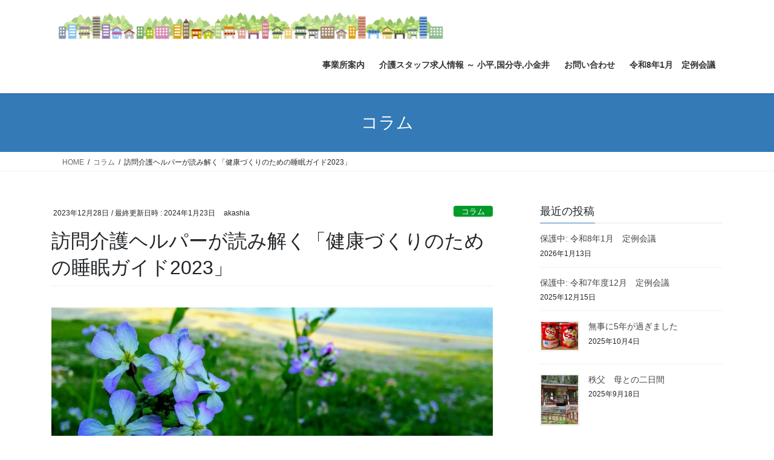

--- FILE ---
content_type: text/html; charset=UTF-8
request_url: https://akashia.info/archives/3997
body_size: 71231
content:
<!DOCTYPE html>
<html lang="ja">
<head>
<meta charset="utf-8">
<meta http-equiv="X-UA-Compatible" content="IE=edge">
<meta name="viewport" content="width=device-width, initial-scale=1">

<title>訪問介護ヘルパーが読み解く「健康づくりのための睡眠ガイド2023」 | あかしあ訪問介護ステーション</title>
<meta name='robots' content='max-image-preview:large' />
<link rel="alternate" type="application/rss+xml" title="あかしあ訪問介護ステーション &raquo; フィード" href="https://akashia.info/feed" />
<link rel="alternate" type="application/rss+xml" title="あかしあ訪問介護ステーション &raquo; コメントフィード" href="https://akashia.info/comments/feed" />
<link rel="alternate" title="oEmbed (JSON)" type="application/json+oembed" href="https://akashia.info/wp-json/oembed/1.0/embed?url=https%3A%2F%2Fakashia.info%2Farchives%2F3997" />
<link rel="alternate" title="oEmbed (XML)" type="text/xml+oembed" href="https://akashia.info/wp-json/oembed/1.0/embed?url=https%3A%2F%2Fakashia.info%2Farchives%2F3997&#038;format=xml" />
<meta name="description" content="こんにちは。今日は、年の瀬の12月21日に、厚生労働省の検討会が適切な睡眠を取るための指針として取りまとめた「健康づくりのための睡眠ガイド2023」についてお話ししたいと思います。睡眠は、私たちの健康にとってとても重要です。睡眠不足や睡眠の質の低下は、肥満や糖尿病などの生活習慣病や、うつ病などの精神病のリスクを高めるだけでなく、認知機能の低下や寿命の短縮にもつながります。しかし、現代社会では、仕事や家事、趣味などで忙しく、睡眠時間を削ってしまう人も多" /><style id='wp-img-auto-sizes-contain-inline-css' type='text/css'>
img:is([sizes=auto i],[sizes^="auto," i]){contain-intrinsic-size:3000px 1500px}
/*# sourceURL=wp-img-auto-sizes-contain-inline-css */
</style>
<link rel='stylesheet' id='vkExUnit_common_style-css' href='https://akashia.info/wp/wp-content/plugins/vk-all-in-one-expansion-unit/assets/css/vkExUnit_style.css?ver=9.113.0.1' type='text/css' media='all' />
<style id='vkExUnit_common_style-inline-css' type='text/css'>
:root {--ver_page_top_button_url:url(https://akashia.info/wp/wp-content/plugins/vk-all-in-one-expansion-unit/assets/images/to-top-btn-icon.svg);}@font-face {font-weight: normal;font-style: normal;font-family: "vk_sns";src: url("https://akashia.info/wp/wp-content/plugins/vk-all-in-one-expansion-unit/inc/sns/icons/fonts/vk_sns.eot?-bq20cj");src: url("https://akashia.info/wp/wp-content/plugins/vk-all-in-one-expansion-unit/inc/sns/icons/fonts/vk_sns.eot?#iefix-bq20cj") format("embedded-opentype"),url("https://akashia.info/wp/wp-content/plugins/vk-all-in-one-expansion-unit/inc/sns/icons/fonts/vk_sns.woff?-bq20cj") format("woff"),url("https://akashia.info/wp/wp-content/plugins/vk-all-in-one-expansion-unit/inc/sns/icons/fonts/vk_sns.ttf?-bq20cj") format("truetype"),url("https://akashia.info/wp/wp-content/plugins/vk-all-in-one-expansion-unit/inc/sns/icons/fonts/vk_sns.svg?-bq20cj#vk_sns") format("svg");}
.veu_promotion-alert__content--text {border: 1px solid rgba(0,0,0,0.125);padding: 0.5em 1em;border-radius: var(--vk-size-radius);margin-bottom: var(--vk-margin-block-bottom);font-size: 0.875rem;}/* Alert Content部分に段落タグを入れた場合に最後の段落の余白を0にする */.veu_promotion-alert__content--text p:last-of-type{margin-bottom:0;margin-top: 0;}
/*# sourceURL=vkExUnit_common_style-inline-css */
</style>
<style id='wp-emoji-styles-inline-css' type='text/css'>

	img.wp-smiley, img.emoji {
		display: inline !important;
		border: none !important;
		box-shadow: none !important;
		height: 1em !important;
		width: 1em !important;
		margin: 0 0.07em !important;
		vertical-align: -0.1em !important;
		background: none !important;
		padding: 0 !important;
	}
/*# sourceURL=wp-emoji-styles-inline-css */
</style>
<style id='wp-block-library-inline-css' type='text/css'>
:root{--wp-block-synced-color:#7a00df;--wp-block-synced-color--rgb:122,0,223;--wp-bound-block-color:var(--wp-block-synced-color);--wp-editor-canvas-background:#ddd;--wp-admin-theme-color:#007cba;--wp-admin-theme-color--rgb:0,124,186;--wp-admin-theme-color-darker-10:#006ba1;--wp-admin-theme-color-darker-10--rgb:0,107,160.5;--wp-admin-theme-color-darker-20:#005a87;--wp-admin-theme-color-darker-20--rgb:0,90,135;--wp-admin-border-width-focus:2px}@media (min-resolution:192dpi){:root{--wp-admin-border-width-focus:1.5px}}.wp-element-button{cursor:pointer}:root .has-very-light-gray-background-color{background-color:#eee}:root .has-very-dark-gray-background-color{background-color:#313131}:root .has-very-light-gray-color{color:#eee}:root .has-very-dark-gray-color{color:#313131}:root .has-vivid-green-cyan-to-vivid-cyan-blue-gradient-background{background:linear-gradient(135deg,#00d084,#0693e3)}:root .has-purple-crush-gradient-background{background:linear-gradient(135deg,#34e2e4,#4721fb 50%,#ab1dfe)}:root .has-hazy-dawn-gradient-background{background:linear-gradient(135deg,#faaca8,#dad0ec)}:root .has-subdued-olive-gradient-background{background:linear-gradient(135deg,#fafae1,#67a671)}:root .has-atomic-cream-gradient-background{background:linear-gradient(135deg,#fdd79a,#004a59)}:root .has-nightshade-gradient-background{background:linear-gradient(135deg,#330968,#31cdcf)}:root .has-midnight-gradient-background{background:linear-gradient(135deg,#020381,#2874fc)}:root{--wp--preset--font-size--normal:16px;--wp--preset--font-size--huge:42px}.has-regular-font-size{font-size:1em}.has-larger-font-size{font-size:2.625em}.has-normal-font-size{font-size:var(--wp--preset--font-size--normal)}.has-huge-font-size{font-size:var(--wp--preset--font-size--huge)}.has-text-align-center{text-align:center}.has-text-align-left{text-align:left}.has-text-align-right{text-align:right}.has-fit-text{white-space:nowrap!important}#end-resizable-editor-section{display:none}.aligncenter{clear:both}.items-justified-left{justify-content:flex-start}.items-justified-center{justify-content:center}.items-justified-right{justify-content:flex-end}.items-justified-space-between{justify-content:space-between}.screen-reader-text{border:0;clip-path:inset(50%);height:1px;margin:-1px;overflow:hidden;padding:0;position:absolute;width:1px;word-wrap:normal!important}.screen-reader-text:focus{background-color:#ddd;clip-path:none;color:#444;display:block;font-size:1em;height:auto;left:5px;line-height:normal;padding:15px 23px 14px;text-decoration:none;top:5px;width:auto;z-index:100000}html :where(.has-border-color){border-style:solid}html :where([style*=border-top-color]){border-top-style:solid}html :where([style*=border-right-color]){border-right-style:solid}html :where([style*=border-bottom-color]){border-bottom-style:solid}html :where([style*=border-left-color]){border-left-style:solid}html :where([style*=border-width]){border-style:solid}html :where([style*=border-top-width]){border-top-style:solid}html :where([style*=border-right-width]){border-right-style:solid}html :where([style*=border-bottom-width]){border-bottom-style:solid}html :where([style*=border-left-width]){border-left-style:solid}html :where(img[class*=wp-image-]){height:auto;max-width:100%}:where(figure){margin:0 0 1em}html :where(.is-position-sticky){--wp-admin--admin-bar--position-offset:var(--wp-admin--admin-bar--height,0px)}@media screen and (max-width:600px){html :where(.is-position-sticky){--wp-admin--admin-bar--position-offset:0px}}
/* VK Color Palettes */

/*# sourceURL=wp-block-library-inline-css */
</style><style id='wp-block-image-inline-css' type='text/css'>
.wp-block-image>a,.wp-block-image>figure>a{display:inline-block}.wp-block-image img{box-sizing:border-box;height:auto;max-width:100%;vertical-align:bottom}@media not (prefers-reduced-motion){.wp-block-image img.hide{visibility:hidden}.wp-block-image img.show{animation:show-content-image .4s}}.wp-block-image[style*=border-radius] img,.wp-block-image[style*=border-radius]>a{border-radius:inherit}.wp-block-image.has-custom-border img{box-sizing:border-box}.wp-block-image.aligncenter{text-align:center}.wp-block-image.alignfull>a,.wp-block-image.alignwide>a{width:100%}.wp-block-image.alignfull img,.wp-block-image.alignwide img{height:auto;width:100%}.wp-block-image .aligncenter,.wp-block-image .alignleft,.wp-block-image .alignright,.wp-block-image.aligncenter,.wp-block-image.alignleft,.wp-block-image.alignright{display:table}.wp-block-image .aligncenter>figcaption,.wp-block-image .alignleft>figcaption,.wp-block-image .alignright>figcaption,.wp-block-image.aligncenter>figcaption,.wp-block-image.alignleft>figcaption,.wp-block-image.alignright>figcaption{caption-side:bottom;display:table-caption}.wp-block-image .alignleft{float:left;margin:.5em 1em .5em 0}.wp-block-image .alignright{float:right;margin:.5em 0 .5em 1em}.wp-block-image .aligncenter{margin-left:auto;margin-right:auto}.wp-block-image :where(figcaption){margin-bottom:1em;margin-top:.5em}.wp-block-image.is-style-circle-mask img{border-radius:9999px}@supports ((-webkit-mask-image:none) or (mask-image:none)) or (-webkit-mask-image:none){.wp-block-image.is-style-circle-mask img{border-radius:0;-webkit-mask-image:url('data:image/svg+xml;utf8,<svg viewBox="0 0 100 100" xmlns="http://www.w3.org/2000/svg"><circle cx="50" cy="50" r="50"/></svg>');mask-image:url('data:image/svg+xml;utf8,<svg viewBox="0 0 100 100" xmlns="http://www.w3.org/2000/svg"><circle cx="50" cy="50" r="50"/></svg>');mask-mode:alpha;-webkit-mask-position:center;mask-position:center;-webkit-mask-repeat:no-repeat;mask-repeat:no-repeat;-webkit-mask-size:contain;mask-size:contain}}:root :where(.wp-block-image.is-style-rounded img,.wp-block-image .is-style-rounded img){border-radius:9999px}.wp-block-image figure{margin:0}.wp-lightbox-container{display:flex;flex-direction:column;position:relative}.wp-lightbox-container img{cursor:zoom-in}.wp-lightbox-container img:hover+button{opacity:1}.wp-lightbox-container button{align-items:center;backdrop-filter:blur(16px) saturate(180%);background-color:#5a5a5a40;border:none;border-radius:4px;cursor:zoom-in;display:flex;height:20px;justify-content:center;opacity:0;padding:0;position:absolute;right:16px;text-align:center;top:16px;width:20px;z-index:100}@media not (prefers-reduced-motion){.wp-lightbox-container button{transition:opacity .2s ease}}.wp-lightbox-container button:focus-visible{outline:3px auto #5a5a5a40;outline:3px auto -webkit-focus-ring-color;outline-offset:3px}.wp-lightbox-container button:hover{cursor:pointer;opacity:1}.wp-lightbox-container button:focus{opacity:1}.wp-lightbox-container button:focus,.wp-lightbox-container button:hover,.wp-lightbox-container button:not(:hover):not(:active):not(.has-background){background-color:#5a5a5a40;border:none}.wp-lightbox-overlay{box-sizing:border-box;cursor:zoom-out;height:100vh;left:0;overflow:hidden;position:fixed;top:0;visibility:hidden;width:100%;z-index:100000}.wp-lightbox-overlay .close-button{align-items:center;cursor:pointer;display:flex;justify-content:center;min-height:40px;min-width:40px;padding:0;position:absolute;right:calc(env(safe-area-inset-right) + 16px);top:calc(env(safe-area-inset-top) + 16px);z-index:5000000}.wp-lightbox-overlay .close-button:focus,.wp-lightbox-overlay .close-button:hover,.wp-lightbox-overlay .close-button:not(:hover):not(:active):not(.has-background){background:none;border:none}.wp-lightbox-overlay .lightbox-image-container{height:var(--wp--lightbox-container-height);left:50%;overflow:hidden;position:absolute;top:50%;transform:translate(-50%,-50%);transform-origin:top left;width:var(--wp--lightbox-container-width);z-index:9999999999}.wp-lightbox-overlay .wp-block-image{align-items:center;box-sizing:border-box;display:flex;height:100%;justify-content:center;margin:0;position:relative;transform-origin:0 0;width:100%;z-index:3000000}.wp-lightbox-overlay .wp-block-image img{height:var(--wp--lightbox-image-height);min-height:var(--wp--lightbox-image-height);min-width:var(--wp--lightbox-image-width);width:var(--wp--lightbox-image-width)}.wp-lightbox-overlay .wp-block-image figcaption{display:none}.wp-lightbox-overlay button{background:none;border:none}.wp-lightbox-overlay .scrim{background-color:#fff;height:100%;opacity:.9;position:absolute;width:100%;z-index:2000000}.wp-lightbox-overlay.active{visibility:visible}@media not (prefers-reduced-motion){.wp-lightbox-overlay.active{animation:turn-on-visibility .25s both}.wp-lightbox-overlay.active img{animation:turn-on-visibility .35s both}.wp-lightbox-overlay.show-closing-animation:not(.active){animation:turn-off-visibility .35s both}.wp-lightbox-overlay.show-closing-animation:not(.active) img{animation:turn-off-visibility .25s both}.wp-lightbox-overlay.zoom.active{animation:none;opacity:1;visibility:visible}.wp-lightbox-overlay.zoom.active .lightbox-image-container{animation:lightbox-zoom-in .4s}.wp-lightbox-overlay.zoom.active .lightbox-image-container img{animation:none}.wp-lightbox-overlay.zoom.active .scrim{animation:turn-on-visibility .4s forwards}.wp-lightbox-overlay.zoom.show-closing-animation:not(.active){animation:none}.wp-lightbox-overlay.zoom.show-closing-animation:not(.active) .lightbox-image-container{animation:lightbox-zoom-out .4s}.wp-lightbox-overlay.zoom.show-closing-animation:not(.active) .lightbox-image-container img{animation:none}.wp-lightbox-overlay.zoom.show-closing-animation:not(.active) .scrim{animation:turn-off-visibility .4s forwards}}@keyframes show-content-image{0%{visibility:hidden}99%{visibility:hidden}to{visibility:visible}}@keyframes turn-on-visibility{0%{opacity:0}to{opacity:1}}@keyframes turn-off-visibility{0%{opacity:1;visibility:visible}99%{opacity:0;visibility:visible}to{opacity:0;visibility:hidden}}@keyframes lightbox-zoom-in{0%{transform:translate(calc((-100vw + var(--wp--lightbox-scrollbar-width))/2 + var(--wp--lightbox-initial-left-position)),calc(-50vh + var(--wp--lightbox-initial-top-position))) scale(var(--wp--lightbox-scale))}to{transform:translate(-50%,-50%) scale(1)}}@keyframes lightbox-zoom-out{0%{transform:translate(-50%,-50%) scale(1);visibility:visible}99%{visibility:visible}to{transform:translate(calc((-100vw + var(--wp--lightbox-scrollbar-width))/2 + var(--wp--lightbox-initial-left-position)),calc(-50vh + var(--wp--lightbox-initial-top-position))) scale(var(--wp--lightbox-scale));visibility:hidden}}
/*# sourceURL=https://akashia.info/wp/wp-includes/blocks/image/style.min.css */
</style>
<style id='wp-block-paragraph-inline-css' type='text/css'>
.is-small-text{font-size:.875em}.is-regular-text{font-size:1em}.is-large-text{font-size:2.25em}.is-larger-text{font-size:3em}.has-drop-cap:not(:focus):first-letter{float:left;font-size:8.4em;font-style:normal;font-weight:100;line-height:.68;margin:.05em .1em 0 0;text-transform:uppercase}body.rtl .has-drop-cap:not(:focus):first-letter{float:none;margin-left:.1em}p.has-drop-cap.has-background{overflow:hidden}:root :where(p.has-background){padding:1.25em 2.375em}:where(p.has-text-color:not(.has-link-color)) a{color:inherit}p.has-text-align-left[style*="writing-mode:vertical-lr"],p.has-text-align-right[style*="writing-mode:vertical-rl"]{rotate:180deg}
/*# sourceURL=https://akashia.info/wp/wp-includes/blocks/paragraph/style.min.css */
</style>
<style id='global-styles-inline-css' type='text/css'>
:root{--wp--preset--aspect-ratio--square: 1;--wp--preset--aspect-ratio--4-3: 4/3;--wp--preset--aspect-ratio--3-4: 3/4;--wp--preset--aspect-ratio--3-2: 3/2;--wp--preset--aspect-ratio--2-3: 2/3;--wp--preset--aspect-ratio--16-9: 16/9;--wp--preset--aspect-ratio--9-16: 9/16;--wp--preset--color--black: #000000;--wp--preset--color--cyan-bluish-gray: #abb8c3;--wp--preset--color--white: #ffffff;--wp--preset--color--pale-pink: #f78da7;--wp--preset--color--vivid-red: #cf2e2e;--wp--preset--color--luminous-vivid-orange: #ff6900;--wp--preset--color--luminous-vivid-amber: #fcb900;--wp--preset--color--light-green-cyan: #7bdcb5;--wp--preset--color--vivid-green-cyan: #00d084;--wp--preset--color--pale-cyan-blue: #8ed1fc;--wp--preset--color--vivid-cyan-blue: #0693e3;--wp--preset--color--vivid-purple: #9b51e0;--wp--preset--gradient--vivid-cyan-blue-to-vivid-purple: linear-gradient(135deg,rgb(6,147,227) 0%,rgb(155,81,224) 100%);--wp--preset--gradient--light-green-cyan-to-vivid-green-cyan: linear-gradient(135deg,rgb(122,220,180) 0%,rgb(0,208,130) 100%);--wp--preset--gradient--luminous-vivid-amber-to-luminous-vivid-orange: linear-gradient(135deg,rgb(252,185,0) 0%,rgb(255,105,0) 100%);--wp--preset--gradient--luminous-vivid-orange-to-vivid-red: linear-gradient(135deg,rgb(255,105,0) 0%,rgb(207,46,46) 100%);--wp--preset--gradient--very-light-gray-to-cyan-bluish-gray: linear-gradient(135deg,rgb(238,238,238) 0%,rgb(169,184,195) 100%);--wp--preset--gradient--cool-to-warm-spectrum: linear-gradient(135deg,rgb(74,234,220) 0%,rgb(151,120,209) 20%,rgb(207,42,186) 40%,rgb(238,44,130) 60%,rgb(251,105,98) 80%,rgb(254,248,76) 100%);--wp--preset--gradient--blush-light-purple: linear-gradient(135deg,rgb(255,206,236) 0%,rgb(152,150,240) 100%);--wp--preset--gradient--blush-bordeaux: linear-gradient(135deg,rgb(254,205,165) 0%,rgb(254,45,45) 50%,rgb(107,0,62) 100%);--wp--preset--gradient--luminous-dusk: linear-gradient(135deg,rgb(255,203,112) 0%,rgb(199,81,192) 50%,rgb(65,88,208) 100%);--wp--preset--gradient--pale-ocean: linear-gradient(135deg,rgb(255,245,203) 0%,rgb(182,227,212) 50%,rgb(51,167,181) 100%);--wp--preset--gradient--electric-grass: linear-gradient(135deg,rgb(202,248,128) 0%,rgb(113,206,126) 100%);--wp--preset--gradient--midnight: linear-gradient(135deg,rgb(2,3,129) 0%,rgb(40,116,252) 100%);--wp--preset--font-size--small: 13px;--wp--preset--font-size--medium: 20px;--wp--preset--font-size--large: 36px;--wp--preset--font-size--x-large: 42px;--wp--preset--spacing--20: 0.44rem;--wp--preset--spacing--30: 0.67rem;--wp--preset--spacing--40: 1rem;--wp--preset--spacing--50: 1.5rem;--wp--preset--spacing--60: 2.25rem;--wp--preset--spacing--70: 3.38rem;--wp--preset--spacing--80: 5.06rem;--wp--preset--shadow--natural: 6px 6px 9px rgba(0, 0, 0, 0.2);--wp--preset--shadow--deep: 12px 12px 50px rgba(0, 0, 0, 0.4);--wp--preset--shadow--sharp: 6px 6px 0px rgba(0, 0, 0, 0.2);--wp--preset--shadow--outlined: 6px 6px 0px -3px rgb(255, 255, 255), 6px 6px rgb(0, 0, 0);--wp--preset--shadow--crisp: 6px 6px 0px rgb(0, 0, 0);}:where(.is-layout-flex){gap: 0.5em;}:where(.is-layout-grid){gap: 0.5em;}body .is-layout-flex{display: flex;}.is-layout-flex{flex-wrap: wrap;align-items: center;}.is-layout-flex > :is(*, div){margin: 0;}body .is-layout-grid{display: grid;}.is-layout-grid > :is(*, div){margin: 0;}:where(.wp-block-columns.is-layout-flex){gap: 2em;}:where(.wp-block-columns.is-layout-grid){gap: 2em;}:where(.wp-block-post-template.is-layout-flex){gap: 1.25em;}:where(.wp-block-post-template.is-layout-grid){gap: 1.25em;}.has-black-color{color: var(--wp--preset--color--black) !important;}.has-cyan-bluish-gray-color{color: var(--wp--preset--color--cyan-bluish-gray) !important;}.has-white-color{color: var(--wp--preset--color--white) !important;}.has-pale-pink-color{color: var(--wp--preset--color--pale-pink) !important;}.has-vivid-red-color{color: var(--wp--preset--color--vivid-red) !important;}.has-luminous-vivid-orange-color{color: var(--wp--preset--color--luminous-vivid-orange) !important;}.has-luminous-vivid-amber-color{color: var(--wp--preset--color--luminous-vivid-amber) !important;}.has-light-green-cyan-color{color: var(--wp--preset--color--light-green-cyan) !important;}.has-vivid-green-cyan-color{color: var(--wp--preset--color--vivid-green-cyan) !important;}.has-pale-cyan-blue-color{color: var(--wp--preset--color--pale-cyan-blue) !important;}.has-vivid-cyan-blue-color{color: var(--wp--preset--color--vivid-cyan-blue) !important;}.has-vivid-purple-color{color: var(--wp--preset--color--vivid-purple) !important;}.has-black-background-color{background-color: var(--wp--preset--color--black) !important;}.has-cyan-bluish-gray-background-color{background-color: var(--wp--preset--color--cyan-bluish-gray) !important;}.has-white-background-color{background-color: var(--wp--preset--color--white) !important;}.has-pale-pink-background-color{background-color: var(--wp--preset--color--pale-pink) !important;}.has-vivid-red-background-color{background-color: var(--wp--preset--color--vivid-red) !important;}.has-luminous-vivid-orange-background-color{background-color: var(--wp--preset--color--luminous-vivid-orange) !important;}.has-luminous-vivid-amber-background-color{background-color: var(--wp--preset--color--luminous-vivid-amber) !important;}.has-light-green-cyan-background-color{background-color: var(--wp--preset--color--light-green-cyan) !important;}.has-vivid-green-cyan-background-color{background-color: var(--wp--preset--color--vivid-green-cyan) !important;}.has-pale-cyan-blue-background-color{background-color: var(--wp--preset--color--pale-cyan-blue) !important;}.has-vivid-cyan-blue-background-color{background-color: var(--wp--preset--color--vivid-cyan-blue) !important;}.has-vivid-purple-background-color{background-color: var(--wp--preset--color--vivid-purple) !important;}.has-black-border-color{border-color: var(--wp--preset--color--black) !important;}.has-cyan-bluish-gray-border-color{border-color: var(--wp--preset--color--cyan-bluish-gray) !important;}.has-white-border-color{border-color: var(--wp--preset--color--white) !important;}.has-pale-pink-border-color{border-color: var(--wp--preset--color--pale-pink) !important;}.has-vivid-red-border-color{border-color: var(--wp--preset--color--vivid-red) !important;}.has-luminous-vivid-orange-border-color{border-color: var(--wp--preset--color--luminous-vivid-orange) !important;}.has-luminous-vivid-amber-border-color{border-color: var(--wp--preset--color--luminous-vivid-amber) !important;}.has-light-green-cyan-border-color{border-color: var(--wp--preset--color--light-green-cyan) !important;}.has-vivid-green-cyan-border-color{border-color: var(--wp--preset--color--vivid-green-cyan) !important;}.has-pale-cyan-blue-border-color{border-color: var(--wp--preset--color--pale-cyan-blue) !important;}.has-vivid-cyan-blue-border-color{border-color: var(--wp--preset--color--vivid-cyan-blue) !important;}.has-vivid-purple-border-color{border-color: var(--wp--preset--color--vivid-purple) !important;}.has-vivid-cyan-blue-to-vivid-purple-gradient-background{background: var(--wp--preset--gradient--vivid-cyan-blue-to-vivid-purple) !important;}.has-light-green-cyan-to-vivid-green-cyan-gradient-background{background: var(--wp--preset--gradient--light-green-cyan-to-vivid-green-cyan) !important;}.has-luminous-vivid-amber-to-luminous-vivid-orange-gradient-background{background: var(--wp--preset--gradient--luminous-vivid-amber-to-luminous-vivid-orange) !important;}.has-luminous-vivid-orange-to-vivid-red-gradient-background{background: var(--wp--preset--gradient--luminous-vivid-orange-to-vivid-red) !important;}.has-very-light-gray-to-cyan-bluish-gray-gradient-background{background: var(--wp--preset--gradient--very-light-gray-to-cyan-bluish-gray) !important;}.has-cool-to-warm-spectrum-gradient-background{background: var(--wp--preset--gradient--cool-to-warm-spectrum) !important;}.has-blush-light-purple-gradient-background{background: var(--wp--preset--gradient--blush-light-purple) !important;}.has-blush-bordeaux-gradient-background{background: var(--wp--preset--gradient--blush-bordeaux) !important;}.has-luminous-dusk-gradient-background{background: var(--wp--preset--gradient--luminous-dusk) !important;}.has-pale-ocean-gradient-background{background: var(--wp--preset--gradient--pale-ocean) !important;}.has-electric-grass-gradient-background{background: var(--wp--preset--gradient--electric-grass) !important;}.has-midnight-gradient-background{background: var(--wp--preset--gradient--midnight) !important;}.has-small-font-size{font-size: var(--wp--preset--font-size--small) !important;}.has-medium-font-size{font-size: var(--wp--preset--font-size--medium) !important;}.has-large-font-size{font-size: var(--wp--preset--font-size--large) !important;}.has-x-large-font-size{font-size: var(--wp--preset--font-size--x-large) !important;}
/*# sourceURL=global-styles-inline-css */
</style>

<style id='classic-theme-styles-inline-css' type='text/css'>
/*! This file is auto-generated */
.wp-block-button__link{color:#fff;background-color:#32373c;border-radius:9999px;box-shadow:none;text-decoration:none;padding:calc(.667em + 2px) calc(1.333em + 2px);font-size:1.125em}.wp-block-file__button{background:#32373c;color:#fff;text-decoration:none}
/*# sourceURL=/wp-includes/css/classic-themes.min.css */
</style>
<link rel='stylesheet' id='simple-blog-card-css' href='https://akashia.info/wp/wp-content/plugins/simple-blog-card/template/simpleblogcard.css?ver=1.00' type='text/css' media='all' />
<link rel='stylesheet' id='simpleticker-css' href='https://akashia.info/wp/wp-content/plugins/simple-ticker/css/marquee.css?ver=1.00' type='text/css' media='all' />
<style id='simpleticker-inline-css' type='text/css'>
.marquee > .marquee-inner { animation-duration: 22s; }
/*# sourceURL=simpleticker-inline-css */
</style>
<link rel='stylesheet' id='contact-form-7-css' href='https://akashia.info/wp/wp-content/plugins/contact-form-7/includes/css/styles.css?ver=6.1.4' type='text/css' media='all' />
<link rel='stylesheet' id='mrtext-main-css' href='https://akashia.info/wp/wp-content/plugins/marquee-running-text/assets/css/mrtext-main.css?ver=6.9' type='text/css' media='all' />
<link rel='stylesheet' id='vk-swiper-style-css' href='https://akashia.info/wp/wp-content/plugins/vk-blocks/vendor/vektor-inc/vk-swiper/src/assets/css/swiper-bundle.min.css?ver=11.0.2' type='text/css' media='all' />
<link rel='stylesheet' id='bootstrap-4-style-css' href='https://akashia.info/wp/wp-content/themes/lightning/_g2/library/bootstrap-4/css/bootstrap.min.css?ver=4.5.0' type='text/css' media='all' />
<link rel='stylesheet' id='lightning-common-style-css' href='https://akashia.info/wp/wp-content/themes/lightning/_g2/assets/css/common.css?ver=15.33.1' type='text/css' media='all' />
<style id='lightning-common-style-inline-css' type='text/css'>
/* vk-mobile-nav */:root {--vk-mobile-nav-menu-btn-bg-src: url("https://akashia.info/wp/wp-content/themes/lightning/_g2/inc/vk-mobile-nav/package/images/vk-menu-btn-black.svg");--vk-mobile-nav-menu-btn-close-bg-src: url("https://akashia.info/wp/wp-content/themes/lightning/_g2/inc/vk-mobile-nav/package/images/vk-menu-close-black.svg");--vk-menu-acc-icon-open-black-bg-src: url("https://akashia.info/wp/wp-content/themes/lightning/_g2/inc/vk-mobile-nav/package/images/vk-menu-acc-icon-open-black.svg");--vk-menu-acc-icon-open-white-bg-src: url("https://akashia.info/wp/wp-content/themes/lightning/_g2/inc/vk-mobile-nav/package/images/vk-menu-acc-icon-open-white.svg");--vk-menu-acc-icon-close-black-bg-src: url("https://akashia.info/wp/wp-content/themes/lightning/_g2/inc/vk-mobile-nav/package/images/vk-menu-close-black.svg");--vk-menu-acc-icon-close-white-bg-src: url("https://akashia.info/wp/wp-content/themes/lightning/_g2/inc/vk-mobile-nav/package/images/vk-menu-close-white.svg");}
/*# sourceURL=lightning-common-style-inline-css */
</style>
<link rel='stylesheet' id='lightning-design-style-css' href='https://akashia.info/wp/wp-content/themes/lightning/_g2/design-skin/origin2/css/style.css?ver=15.33.1' type='text/css' media='all' />
<style id='lightning-design-style-inline-css' type='text/css'>
:root {--color-key:#337ab7;--wp--preset--color--vk-color-primary:#337ab7;--color-key-dark:#2e6da4;}
a { color:#337ab7; }
.tagcloud a:before { font-family: "Font Awesome 7 Free";content: "\f02b";font-weight: bold; }
.siteContent_after.sectionBox{padding:0;}
.media .media-body .media-heading a:hover { color:; }@media (min-width: 768px){.gMenu > li:before,.gMenu > li.menu-item-has-children::after { border-bottom-color: }.gMenu li li { background-color: }.gMenu li li a:hover { background-color:; }} /* @media (min-width: 768px) */.page-header { background-color:; }h2,.mainSection-title { border-top-color:; }h3:after,.subSection-title:after { border-bottom-color:; }ul.page-numbers li span.page-numbers.current,.page-link dl .post-page-numbers.current { background-color:; }.pager li > a { border-color:;color:;}.pager li > a:hover { background-color:;color:#fff;}.siteFooter { border-top-color:; }dt { border-left-color:; }:root {--g_nav_main_acc_icon_open_url:url(https://akashia.info/wp/wp-content/themes/lightning/_g2/inc/vk-mobile-nav/package/images/vk-menu-acc-icon-open-black.svg);--g_nav_main_acc_icon_close_url: url(https://akashia.info/wp/wp-content/themes/lightning/_g2/inc/vk-mobile-nav/package/images/vk-menu-close-black.svg);--g_nav_sub_acc_icon_open_url: url(https://akashia.info/wp/wp-content/themes/lightning/_g2/inc/vk-mobile-nav/package/images/vk-menu-acc-icon-open-white.svg);--g_nav_sub_acc_icon_close_url: url(https://akashia.info/wp/wp-content/themes/lightning/_g2/inc/vk-mobile-nav/package/images/vk-menu-close-white.svg);}
/*# sourceURL=lightning-design-style-inline-css */
</style>
<link rel='stylesheet' id='veu-cta-css' href='https://akashia.info/wp/wp-content/plugins/vk-all-in-one-expansion-unit/inc/call-to-action/package/assets/css/style.css?ver=9.113.0.1' type='text/css' media='all' />
<link rel='stylesheet' id='vk-blocks-build-css-css' href='https://akashia.info/wp/wp-content/plugins/vk-blocks/build/block-build.css?ver=1.115.2.1' type='text/css' media='all' />
<style id='vk-blocks-build-css-inline-css' type='text/css'>

	:root {
		--vk_image-mask-circle: url(https://akashia.info/wp/wp-content/plugins/vk-blocks/inc/vk-blocks/images/circle.svg);
		--vk_image-mask-wave01: url(https://akashia.info/wp/wp-content/plugins/vk-blocks/inc/vk-blocks/images/wave01.svg);
		--vk_image-mask-wave02: url(https://akashia.info/wp/wp-content/plugins/vk-blocks/inc/vk-blocks/images/wave02.svg);
		--vk_image-mask-wave03: url(https://akashia.info/wp/wp-content/plugins/vk-blocks/inc/vk-blocks/images/wave03.svg);
		--vk_image-mask-wave04: url(https://akashia.info/wp/wp-content/plugins/vk-blocks/inc/vk-blocks/images/wave04.svg);
	}
	

	:root {

		--vk-balloon-border-width:1px;

		--vk-balloon-speech-offset:-12px;
	}
	

	:root {
		--vk_flow-arrow: url(https://akashia.info/wp/wp-content/plugins/vk-blocks/inc/vk-blocks/images/arrow_bottom.svg);
	}
	
/*# sourceURL=vk-blocks-build-css-inline-css */
</style>
<link rel='stylesheet' id='lightning-theme-style-css' href='https://akashia.info/wp/wp-content/themes/lightning/style.css?ver=15.33.1' type='text/css' media='all' />
<link rel='stylesheet' id='vk-font-awesome-css' href='https://akashia.info/wp/wp-content/themes/lightning/vendor/vektor-inc/font-awesome-versions/src/font-awesome/css/all.min.css?ver=7.1.0' type='text/css' media='all' />
<script type="text/javascript" src="https://akashia.info/wp/wp-includes/js/jquery/jquery.min.js?ver=3.7.1" id="jquery-core-js"></script>
<script type="text/javascript" src="https://akashia.info/wp/wp-includes/js/jquery/jquery-migrate.min.js?ver=3.4.1" id="jquery-migrate-js"></script>
<link rel="https://api.w.org/" href="https://akashia.info/wp-json/" /><link rel="alternate" title="JSON" type="application/json" href="https://akashia.info/wp-json/wp/v2/posts/3997" /><link rel="EditURI" type="application/rsd+xml" title="RSD" href="https://akashia.info/wp/xmlrpc.php?rsd" />
<meta name="generator" content="WordPress 6.9" />
<link rel="canonical" href="https://akashia.info/archives/3997" />
<link rel='shortlink' href='https://akashia.info/?p=3997' />
    <script src="https://sdk.push7.jp/v2/p7sdk.js"></script>
    <script>p7.init("ac9dac110b4f4e0d8f6b16f170f2dd32");</script>
    <style id="lightning-color-custom-for-plugins" type="text/css">/* ltg theme common */.color_key_bg,.color_key_bg_hover:hover{background-color: #337ab7;}.color_key_txt,.color_key_txt_hover:hover{color: #337ab7;}.color_key_border,.color_key_border_hover:hover{border-color: #337ab7;}.color_key_dark_bg,.color_key_dark_bg_hover:hover{background-color: #2e6da4;}.color_key_dark_txt,.color_key_dark_txt_hover:hover{color: #2e6da4;}.color_key_dark_border,.color_key_dark_border_hover:hover{border-color: #2e6da4;}</style><style type="text/css" id="custom-background-css">
body.custom-background { background-color: #ffffff; }
</style>
	<link rel="icon" href="https://akashia.info/wp/wp-content/uploads/2024/12/cropped-akashia-fabicon-image1-32x32.png" sizes="32x32" />
<link rel="icon" href="https://akashia.info/wp/wp-content/uploads/2024/12/cropped-akashia-fabicon-image1-192x192.png" sizes="192x192" />
<link rel="apple-touch-icon" href="https://akashia.info/wp/wp-content/uploads/2024/12/cropped-akashia-fabicon-image1-180x180.png" />
<meta name="msapplication-TileImage" content="https://akashia.info/wp/wp-content/uploads/2024/12/cropped-akashia-fabicon-image1-270x270.png" />
		<style type="text/css" id="wp-custom-css">
			/*モバイルナビボタン*/
.vk-mobile-nav-menu-btn {
    text-indent: 6px;
    font-size: 12px;
    padding-top: 32px;
    width: 50px;
    height: 50px;
    background-size: 90%;
    background-position: top;
}
.vk-mobile-nav {
    padding-top: 70px;
}		</style>
		<!-- [ VK All in One Expansion Unit Article Structure Data ] --><script type="application/ld+json">{"@context":"https://schema.org/","@type":"Article","headline":"訪問介護ヘルパーが読み解く「健康づくりのための睡眠ガイド2023」","image":"https://akashia.info/wp/wp-content/uploads/2021/02/foto5_1024x575-320x180.jpg","datePublished":"2023-12-28T09:00:00+09:00","dateModified":"2024-01-23T23:54:28+09:00","author":{"@type":"organization","name":"akashia","url":"https://akashia.info/","sameAs":""}}</script><!-- [ / VK All in One Expansion Unit Article Structure Data ] -->
</head>
<body class="wp-singular post-template-default single single-post postid-3997 single-format-standard custom-background wp-theme-lightning vk-blocks fa_v7_css post-name-__trashed-3__trashed category-colum post-type-post sidebar-fix sidebar-fix-priority-top bootstrap4 device-pc">
<a class="skip-link screen-reader-text" href="#main">コンテンツへスキップ</a>
<a class="skip-link screen-reader-text" href="#vk-mobile-nav">ナビゲーションに移動</a>
<header class="siteHeader">
		<div class="container siteHeadContainer">
		<div class="navbar-header">
						<p class="navbar-brand siteHeader_logo">
			<a href="https://akashia.info/">
				<span><img src="https://akashia.info/wp/wp-content/uploads/2024/12/town-image1.png" alt="あかしあ訪問介護ステーション" /></span>
			</a>
			</p>
					</div>

					<div id="gMenu_outer" class="gMenu_outer">
				<nav class="menu-%e3%83%8a%e3%83%93%e3%82%b2%e3%83%bc%e3%82%b7%e3%83%a7%e3%83%b3-container"><ul id="menu-%e3%83%8a%e3%83%93%e3%82%b2%e3%83%bc%e3%82%b7%e3%83%a7%e3%83%b3" class="menu gMenu vk-menu-acc"><li id="menu-item-6049" class="menu-item menu-item-type-post_type menu-item-object-page menu-item-has-children"><a href="https://akashia.info/company"><strong class="gMenu_name">事業所案内</strong></a>
<ul class="sub-menu">
	<li id="menu-item-6048" class="menu-item menu-item-type-post_type menu-item-object-page"><a href="https://akashia.info/service">サービス内容</a></li>
	<li id="menu-item-6045" class="menu-item menu-item-type-post_type menu-item-object-page"><a href="https://akashia.info/%e3%81%82%e3%81%8b%e3%81%97%e3%81%82%e8%a8%aa%e5%95%8f%e4%bb%8b%e8%ad%b7%e4%ba%8b%e6%a5%ad%e6%89%80-%e8%aa%95%e7%94%9f%e7%a7%98%e8%a9%b1">あかしあ訪問介護事業所 誕生秘話</a></li>
	<li id="menu-item-6052" class="menu-item menu-item-type-post_type menu-item-object-page"><a href="https://akashia.info/recruit/stuff">スタッフ紹介</a></li>
</ul>
</li>
<li id="menu-item-6050" class="menu-item menu-item-type-post_type menu-item-object-page menu-item-has-children"><a href="https://akashia.info/recruit"><strong class="gMenu_name">介護スタッフ求人情報 ～ 小平,国分寺,小金井</strong></a>
<ul class="sub-menu">
	<li id="menu-item-6051" class="menu-item menu-item-type-post_type menu-item-object-page"><a href="https://akashia.info/recruit/webform">web応募フォーム</a></li>
	<li id="menu-item-6047" class="menu-item menu-item-type-post_type menu-item-object-page"><a href="https://akashia.info/inquiry/q_and_a">介護と福祉のお仕事Ｑ＆A</a></li>
</ul>
</li>
<li id="menu-item-6046" class="menu-item menu-item-type-post_type menu-item-object-page"><a href="https://akashia.info/inquiry"><strong class="gMenu_name">お問い合わせ</strong></a></li>
<li id="menu-item-6053" class="menu-item menu-item-type-post_type menu-item-object-post"><a href="https://akashia.info/archives/6031"><strong class="gMenu_name">令和8年1月　定例会議</strong></a></li>
</ul></nav>			</div>
			</div>
	</header>

<div class="section page-header"><div class="container"><div class="row"><div class="col-md-12">
<div class="page-header_pageTitle">
コラム</div>
</div></div></div></div><!-- [ /.page-header ] -->


<!-- [ .breadSection ] --><div class="section breadSection"><div class="container"><div class="row"><ol class="breadcrumb" itemscope itemtype="https://schema.org/BreadcrumbList"><li id="panHome" itemprop="itemListElement" itemscope itemtype="http://schema.org/ListItem"><a itemprop="item" href="https://akashia.info/"><span itemprop="name"><i class="fa-solid fa-house"></i> HOME</span></a><meta itemprop="position" content="1" /></li><li itemprop="itemListElement" itemscope itemtype="http://schema.org/ListItem"><a itemprop="item" href="https://akashia.info/archives/category/colum"><span itemprop="name">コラム</span></a><meta itemprop="position" content="2" /></li><li><span>訪問介護ヘルパーが読み解く「健康づくりのための睡眠ガイド2023」</span><meta itemprop="position" content="3" /></li></ol></div></div></div><!-- [ /.breadSection ] -->

<div class="section siteContent">
<div class="container">
<div class="row">

	<div class="col mainSection mainSection-col-two baseSection vk_posts-mainSection" id="main" role="main">
				<article id="post-3997" class="entry entry-full post-3997 post type-post status-publish format-standard has-post-thumbnail hentry category-colum">

	
	
		<header class="entry-header">
			<div class="entry-meta">


<span class="published entry-meta_items">2023年12月28日</span>

<span class="entry-meta_items entry-meta_updated">/ 最終更新日時 : <span class="updated">2024年1月23日</span></span>


	
	<span class="vcard author entry-meta_items entry-meta_items_author"><span class="fn">akashia</span></span>



<span class="entry-meta_items entry-meta_items_term"><a href="https://akashia.info/archives/category/colum" class="btn btn-xs btn-primary entry-meta_items_term_button" style="background-color:#009b29;border:none;">コラム</a></span>
</div>
				<h1 class="entry-title">
											訪問介護ヘルパーが読み解く「健康づくりのための睡眠ガイド2023」									</h1>
		</header>

	
	
	<div class="entry-body">
				
<figure class="wp-block-image size-full"><img fetchpriority="high" decoding="async" width="1024" height="377" src="https://akashia.info/wp/wp-content/uploads/2021/02/foto5_1024x575.jpg" alt="" class="wp-image-33" srcset="https://akashia.info/wp/wp-content/uploads/2021/02/foto5_1024x575.jpg 1024w, https://akashia.info/wp/wp-content/uploads/2021/02/foto5_1024x575-300x110.jpg 300w, https://akashia.info/wp/wp-content/uploads/2021/02/foto5_1024x575-768x283.jpg 768w" sizes="(max-width: 1024px) 100vw, 1024px" /></figure>



<p>こんにちは。今日は、年の瀬の12月21日に、厚生労働省の検討会が適切な睡眠を取るための指針として取りまとめた「健康づくりのための睡眠ガイド2023」についてお話ししたいと思います。</p>



<p>睡眠は、私たちの健康にとってとても重要です。睡眠不足や睡眠の質の低下は、肥満や糖尿病などの生活習慣病や、うつ病などの精神病のリスクを高めるだけでなく、認知機能の低下や寿命の短縮にもつながります。</p>



<p>しかし、現代社会では、仕事や家事、趣味などで忙しく、睡眠時間を削ってしまう人も多いのではないでしょうか。また、スマートフォンやパソコンなどの電子機器の使用や、カフェインやアルコールなどの嗜好品の摂取も、睡眠の質に影響を与えます。</p>



<p>そこで、厚生労働省が今年発表した「健康づくりのための睡眠ガイド2023」を参考に、睡眠の量と質を改善するためのコツをご紹介します。</p>



<p>まず、睡眠の量についてですが、年代によって必要な睡眠時間は異なります。小学生は9〜12時間、中高生は8〜10時間、成人は6時間以上を目安に睡眠時間を確保するようにしましょう。ただし、睡眠時間には個人差がありますので、自分に合った睡眠時間を見つけることが大切です。睡眠時間が不足していると感じたら、昼寝をするのも一つの方法です。昼寝は、15〜30分程度が適切で、午後3時までに行うと良いとされています。</p>



<p>次に、睡眠の質についてですが、睡眠環境や生活習慣を見直すことが重要です。睡眠環境としては、寝室は暗く、静かで、快適な温度に保つことが望ましいです。また、寝る前には、スマートフォンやパソコンなどの電子機器の使用を控えることがおすすめです。これらの機器から発せられる青色光は、睡眠を誘うホルモンであるメラトニンの分泌を抑えてしまい、寝つきを悪くする可能性があります。生活習慣としては、規則正しい生活リズムを保つことが大切です。特に、起床時間は毎日同じにすることで、体内時計を整えることができます。また、カフェインやアルコールなどの嗜好品は、睡眠の質に悪影響を及ぼすことがありますので、摂取量や時間に注意しましょう。</p>



<p>以上が、健康づくりのための睡眠ガイド2023に基づいた、睡眠の量と質を改善するためのコツでした。</p>



<p>私は、訪問介護ヘルパーとして、高齢者の方々の健康維持をサポートしています。高齢者の方々は、睡眠の量が減少したり、睡眠の質が低下したりする傾向があります。そのため、睡眠ガイドに沿って、睡眠環境や生活習慣の改善をお手伝いしていこうと思いました。睡眠は、高齢者の方々の認知機能や精神状態、免疫力などにも影響を与えますので、健康のためにも大切にしていただきたいと思います。</p>



<p>皆さんも、睡眠ガイドを参考にして、良い睡眠をとって、健康的な生活を送ってくださいね。それでは、今日はこの辺で失礼します。ありがとうございました。</p>



<figure class="wp-block-image size-full"><img fetchpriority="high" decoding="async" width="1024" height="377" src="https://akashia.info/wp/wp-content/uploads/2021/02/foto5_1024x575.jpg" alt="" class="wp-image-33" srcset="https://akashia.info/wp/wp-content/uploads/2021/02/foto5_1024x575.jpg 1024w, https://akashia.info/wp/wp-content/uploads/2021/02/foto5_1024x575-300x110.jpg 300w, https://akashia.info/wp/wp-content/uploads/2021/02/foto5_1024x575-768x283.jpg 768w" sizes="(max-width: 1024px) 100vw, 1024px" /></figure>
			</div>

	
	
	
	
		<div class="entry-footer">

			<div class="entry-meta-dataList"><dl><dt>カテゴリー</dt><dd><a href="https://akashia.info/archives/category/colum">コラム</a></dd></dl></div>
		</div><!-- [ /.entry-footer ] -->
	
	
			
	
		
		
		
		
	
	
</article><!-- [ /#post-3997 ] -->


	<div class="vk_posts postNextPrev">

		<div id="post-3876" class="vk_post vk_post-postType-post card card-post card-horizontal card-sm vk_post-col-xs-12 vk_post-col-sm-12 vk_post-col-md-6 post-3876 post type-post status-publish format-standard has-post-thumbnail hentry category-colum"><div class="card-horizontal-inner-row"><div class="vk_post-col-5 col-5 card-img-outer"><div class="vk_post_imgOuter" style="background-image:url(https://akashia.info/wp/wp-content/uploads/2023/11/7764664c-e303-41b5-89a0-17-800x800.jpeg)"><a href="https://akashia.info/archives/3876"><div class="card-img-overlay"><span class="vk_post_imgOuter_singleTermLabel" style="color:#fff;background-color:#009b29">コラム</span></div><img src="https://akashia.info/wp/wp-content/uploads/2023/11/7764664c-e303-41b5-89a0-17.jpeg" class="vk_post_imgOuter_img card-img card-img-use-bg wp-post-image" sizes="auto, (max-width: 1024px) 100vw, 1024px" /></a></div><!-- [ /.vk_post_imgOuter ] --></div><!-- /.col --><div class="vk_post-col-7 col-7"><div class="vk_post_body card-body"><p class="postNextPrev_label">前の記事</p><h5 class="vk_post_title card-title"><a href="https://akashia.info/archives/3876">ご飯はお茶碗、お味噌汁は漆器、なぜ❓️</a></h5><div class="vk_post_date card-date published">2023年12月23日</div></div><!-- [ /.card-body ] --></div><!-- /.col --></div><!-- [ /.row ] --></div><!-- [ /.card ] -->
		<div id="post-4005" class="vk_post vk_post-postType-post card card-post card-horizontal card-sm vk_post-col-xs-12 vk_post-col-sm-12 vk_post-col-md-6 card-horizontal-reverse postNextPrev_next post-4005 post type-post status-publish format-standard has-post-thumbnail hentry category-daily tag-idousien"><div class="card-horizontal-inner-row"><div class="vk_post-col-5 col-5 card-img-outer"><div class="vk_post_imgOuter" style="background-image:url(https://akashia.info/wp/wp-content/uploads/2023/12/DSC_78282-800x831.jpg)"><a href="https://akashia.info/archives/4005"><div class="card-img-overlay"><span class="vk_post_imgOuter_singleTermLabel" style="color:#fff;background-color:#ef8f00">ヘルパー日記</span></div><img src="https://akashia.info/wp/wp-content/uploads/2023/12/DSC_78282.jpg" class="vk_post_imgOuter_img card-img card-img-use-bg wp-post-image" sizes="auto, (max-width: 1422px) 100vw, 1422px" /></a></div><!-- [ /.vk_post_imgOuter ] --></div><!-- /.col --><div class="vk_post-col-7 col-7"><div class="vk_post_body card-body"><p class="postNextPrev_label">次の記事</p><h5 class="vk_post_title card-title"><a href="https://akashia.info/archives/4005">移動支援で行った滝の城址公園で、神秘的な出会いがありました❗️</a></h5><div class="vk_post_date card-date published">2023年12月31日</div></div><!-- [ /.card-body ] --></div><!-- /.col --></div><!-- [ /.row ] --></div><!-- [ /.card ] -->
		</div>
					</div><!-- [ /.mainSection ] -->

			<div class="col subSection sideSection sideSection-col-two baseSection">
						

<aside class="widget widget_postlist">
<h1 class="subSection-title">最近の投稿</h1>

  <div class="media">

	
	<div class="media-body">
	  <h4 class="media-heading"><a href="https://akashia.info/archives/6031">保護中: 令和8年1月　定例会議</a></h4>
	  <div class="published entry-meta_items">2026年1月13日</div>
	</div>
  </div>


  <div class="media">

	
	<div class="media-body">
	  <h4 class="media-heading"><a href="https://akashia.info/archives/5997">保護中: 令和7年度12月　定例会議</a></h4>
	  <div class="published entry-meta_items">2025年12月15日</div>
	</div>
  </div>


  <div class="media">

	
	  <div class="media-left postList_thumbnail">
		<a href="https://akashia.info/archives/5959">
		<img width="128" height="96" src="https://akashia.info/wp/wp-content/uploads/2025/10/ビスコ-scaled.jpg" class="attachment-thumbnail size-thumbnail wp-post-image" alt="" decoding="async" loading="lazy" srcset="https://akashia.info/wp/wp-content/uploads/2025/10/ビスコ-scaled.jpg 2560w, https://akashia.info/wp/wp-content/uploads/2025/10/ビスコ-800x600.jpg 800w, https://akashia.info/wp/wp-content/uploads/2025/10/ビスコ-768x576.jpg 768w, https://akashia.info/wp/wp-content/uploads/2025/10/ビスコ-1536x1152.jpg 1536w, https://akashia.info/wp/wp-content/uploads/2025/10/ビスコ-2048x1536.jpg 2048w" sizes="auto, (max-width: 128px) 100vw, 128px" />		</a>
	  </div>

	
	<div class="media-body">
	  <h4 class="media-heading"><a href="https://akashia.info/archives/5959">無事に5年が過ぎました</a></h4>
	  <div class="published entry-meta_items">2025年10月4日</div>
	</div>
  </div>


  <div class="media">

	
	  <div class="media-left postList_thumbnail">
		<a href="https://akashia.info/archives/5949">
		<img width="72" height="96" src="https://akashia.info/wp/wp-content/uploads/2025/09/A435B223-DDF8-4E7B-8085-581D93CAAB9C-scaled.jpg" class="attachment-thumbnail size-thumbnail wp-post-image" alt="" decoding="async" loading="lazy" srcset="https://akashia.info/wp/wp-content/uploads/2025/09/A435B223-DDF8-4E7B-8085-581D93CAAB9C-scaled.jpg 1920w, https://akashia.info/wp/wp-content/uploads/2025/09/A435B223-DDF8-4E7B-8085-581D93CAAB9C-800x1067.jpg 800w, https://akashia.info/wp/wp-content/uploads/2025/09/A435B223-DDF8-4E7B-8085-581D93CAAB9C-768x1024.jpg 768w, https://akashia.info/wp/wp-content/uploads/2025/09/A435B223-DDF8-4E7B-8085-581D93CAAB9C-1152x1536.jpg 1152w, https://akashia.info/wp/wp-content/uploads/2025/09/A435B223-DDF8-4E7B-8085-581D93CAAB9C-1536x2048.jpg 1536w" sizes="auto, (max-width: 72px) 100vw, 72px" />		</a>
	  </div>

	
	<div class="media-body">
	  <h4 class="media-heading"><a href="https://akashia.info/archives/5949">秩父　母との二日間</a></h4>
	  <div class="published entry-meta_items">2025年9月18日</div>
	</div>
  </div>


  <div class="media">

	
	<div class="media-body">
	  <h4 class="media-heading"><a href="https://akashia.info/archives/5935">保護中: 令和7年9月　定例会議</a></h4>
	  <div class="published entry-meta_items">2025年9月15日</div>
	</div>
  </div>


  <div class="media">

	
	  <div class="media-left postList_thumbnail">
		<a href="https://akashia.info/archives/5879">
		<img width="96" height="96" src="https://akashia.info/wp/wp-content/uploads/2025/08/1698033.jpg" class="attachment-thumbnail size-thumbnail wp-post-image" alt="" decoding="async" loading="lazy" />		</a>
	  </div>

	
	<div class="media-body">
	  <h4 class="media-heading"><a href="https://akashia.info/archives/5879">にやり　ホッと</a></h4>
	  <div class="published entry-meta_items">2025年8月21日</div>
	</div>
  </div>


  <div class="media">

	
	<div class="media-body">
	  <h4 class="media-heading"><a href="https://akashia.info/archives/5807">保護中: 令和7年度　8月　定例会議</a></h4>
	  <div class="published entry-meta_items">2025年8月15日</div>
	</div>
  </div>


  <div class="media">

	
	  <div class="media-left postList_thumbnail">
		<a href="https://akashia.info/archives/5718">
		<img width="96" height="96" src="https://akashia.info/wp/wp-content/uploads/2025/07/歩道を渡る優しいおじいさん.png" class="attachment-thumbnail size-thumbnail wp-post-image" alt="" decoding="async" loading="lazy" srcset="https://akashia.info/wp/wp-content/uploads/2025/07/歩道を渡る優しいおじいさん.png 1024w, https://akashia.info/wp/wp-content/uploads/2025/07/歩道を渡る優しいおじいさん-800x800.png 800w" sizes="auto, (max-width: 96px) 100vw, 96px" />		</a>
	  </div>

	
	<div class="media-body">
	  <h4 class="media-heading"><a href="https://akashia.info/archives/5718">「お先にどうぞ！」「ありがとう、ではお先に」はNGです</a></h4>
	  <div class="published entry-meta_items">2025年7月19日</div>
	</div>
  </div>


  <div class="media">

	
	<div class="media-body">
	  <h4 class="media-heading"><a href="https://akashia.info/archives/5703">保護中: 令和7年7月　定例会議</a></h4>
	  <div class="published entry-meta_items">2025年7月15日</div>
	</div>
  </div>


  <div class="media">

	
	  <div class="media-left postList_thumbnail">
		<a href="https://akashia.info/archives/5708">
		<img width="96" height="96" src="https://akashia.info/wp/wp-content/uploads/2025/07/1173187.jpg" class="attachment-thumbnail size-thumbnail wp-post-image" alt="" decoding="async" loading="lazy" />		</a>
	  </div>

	
	<div class="media-body">
	  <h4 class="media-heading"><a href="https://akashia.info/archives/5708">早口言葉</a></h4>
	  <div class="published entry-meta_items">2025年7月12日</div>
	</div>
  </div>

</aside>

<aside class="widget widget_categories widget_link_list">
<nav class="localNav">
<h1 class="subSection-title">カテゴリー</h1>
<ul>
		<li class="cat-item cat-item-1"><a href="https://akashia.info/archives/category/announce">お知らせ</a>
</li>
	<li class="cat-item cat-item-9"><a href="https://akashia.info/archives/category/colum">コラム</a>
</li>
	<li class="cat-item cat-item-10"><a href="https://akashia.info/archives/category/daily">ヘルパー日記</a>
</li>
	<li class="cat-item cat-item-14"><a href="https://akashia.info/archives/category/job">介護 求人</a>
</li>
	<li class="cat-item cat-item-41"><a href="https://akashia.info/archives/category/benkyou">勉強会</a>
</li>
	<li class="cat-item cat-item-11"><a href="https://akashia.info/archives/category/kaigi">定例会議</a>
</li>
	<li class="cat-item cat-item-8"><a href="https://akashia.info/archives/category/information">連絡</a>
</li>
</ul>
</nav>
</aside>

<aside class="widget widget_archive widget_link_list">
<nav class="localNav">
<h1 class="subSection-title">アーカイブ</h1>
<ul>
		<li><a href='https://akashia.info/archives/date/2026/01'>2026年1月</a></li>
	<li><a href='https://akashia.info/archives/date/2025/12'>2025年12月</a></li>
	<li><a href='https://akashia.info/archives/date/2025/10'>2025年10月</a></li>
	<li><a href='https://akashia.info/archives/date/2025/09'>2025年9月</a></li>
	<li><a href='https://akashia.info/archives/date/2025/08'>2025年8月</a></li>
	<li><a href='https://akashia.info/archives/date/2025/07'>2025年7月</a></li>
	<li><a href='https://akashia.info/archives/date/2025/06'>2025年6月</a></li>
	<li><a href='https://akashia.info/archives/date/2025/05'>2025年5月</a></li>
	<li><a href='https://akashia.info/archives/date/2025/04'>2025年4月</a></li>
	<li><a href='https://akashia.info/archives/date/2025/03'>2025年3月</a></li>
	<li><a href='https://akashia.info/archives/date/2025/02'>2025年2月</a></li>
	<li><a href='https://akashia.info/archives/date/2025/01'>2025年1月</a></li>
	<li><a href='https://akashia.info/archives/date/2024/12'>2024年12月</a></li>
	<li><a href='https://akashia.info/archives/date/2024/11'>2024年11月</a></li>
	<li><a href='https://akashia.info/archives/date/2024/10'>2024年10月</a></li>
	<li><a href='https://akashia.info/archives/date/2024/09'>2024年9月</a></li>
	<li><a href='https://akashia.info/archives/date/2024/08'>2024年8月</a></li>
	<li><a href='https://akashia.info/archives/date/2024/07'>2024年7月</a></li>
	<li><a href='https://akashia.info/archives/date/2024/06'>2024年6月</a></li>
	<li><a href='https://akashia.info/archives/date/2024/05'>2024年5月</a></li>
	<li><a href='https://akashia.info/archives/date/2024/04'>2024年4月</a></li>
	<li><a href='https://akashia.info/archives/date/2024/03'>2024年3月</a></li>
	<li><a href='https://akashia.info/archives/date/2024/02'>2024年2月</a></li>
	<li><a href='https://akashia.info/archives/date/2024/01'>2024年1月</a></li>
	<li><a href='https://akashia.info/archives/date/2023/12'>2023年12月</a></li>
	<li><a href='https://akashia.info/archives/date/2023/11'>2023年11月</a></li>
	<li><a href='https://akashia.info/archives/date/2023/10'>2023年10月</a></li>
	<li><a href='https://akashia.info/archives/date/2023/09'>2023年9月</a></li>
	<li><a href='https://akashia.info/archives/date/2023/08'>2023年8月</a></li>
	<li><a href='https://akashia.info/archives/date/2023/07'>2023年7月</a></li>
	<li><a href='https://akashia.info/archives/date/2023/06'>2023年6月</a></li>
	<li><a href='https://akashia.info/archives/date/2023/05'>2023年5月</a></li>
	<li><a href='https://akashia.info/archives/date/2023/04'>2023年4月</a></li>
	<li><a href='https://akashia.info/archives/date/2023/03'>2023年3月</a></li>
	<li><a href='https://akashia.info/archives/date/2023/02'>2023年2月</a></li>
	<li><a href='https://akashia.info/archives/date/2023/01'>2023年1月</a></li>
	<li><a href='https://akashia.info/archives/date/2022/12'>2022年12月</a></li>
	<li><a href='https://akashia.info/archives/date/2022/11'>2022年11月</a></li>
	<li><a href='https://akashia.info/archives/date/2022/10'>2022年10月</a></li>
	<li><a href='https://akashia.info/archives/date/2022/09'>2022年9月</a></li>
	<li><a href='https://akashia.info/archives/date/2022/08'>2022年8月</a></li>
	<li><a href='https://akashia.info/archives/date/2022/07'>2022年7月</a></li>
	<li><a href='https://akashia.info/archives/date/2022/06'>2022年6月</a></li>
	<li><a href='https://akashia.info/archives/date/2022/05'>2022年5月</a></li>
	<li><a href='https://akashia.info/archives/date/2022/04'>2022年4月</a></li>
	<li><a href='https://akashia.info/archives/date/2022/03'>2022年3月</a></li>
	<li><a href='https://akashia.info/archives/date/2022/02'>2022年2月</a></li>
	<li><a href='https://akashia.info/archives/date/2022/01'>2022年1月</a></li>
	<li><a href='https://akashia.info/archives/date/2021/12'>2021年12月</a></li>
	<li><a href='https://akashia.info/archives/date/2021/11'>2021年11月</a></li>
	<li><a href='https://akashia.info/archives/date/2021/10'>2021年10月</a></li>
	<li><a href='https://akashia.info/archives/date/2021/09'>2021年9月</a></li>
	<li><a href='https://akashia.info/archives/date/2021/08'>2021年8月</a></li>
	<li><a href='https://akashia.info/archives/date/2021/07'>2021年7月</a></li>
	<li><a href='https://akashia.info/archives/date/2021/06'>2021年6月</a></li>
	<li><a href='https://akashia.info/archives/date/2021/05'>2021年5月</a></li>
	<li><a href='https://akashia.info/archives/date/2021/04'>2021年4月</a></li>
	<li><a href='https://akashia.info/archives/date/2021/03'>2021年3月</a></li>
</ul>
</nav>
</aside>

					</div><!-- [ /.subSection ] -->
	

</div><!-- [ /.row ] -->
</div><!-- [ /.container ] -->
</div><!-- [ /.siteContent ] -->

<div class="section sectionBox siteContent_after">
	<div class="container ">
		<div class="row ">
			<div class="col-md-12 ">
			<aside class="widget widget_block" id="block-2"><div class="p7button" data-button-text="「あかしあ」からの新着情報の通知を受け取る。"></div>
</aside><aside class="widget widget_block widget_media_image" id="block-3">
<figure class="wp-block-image size-large"><img loading="lazy" decoding="async" width="1024" height="21" src="https://akashia.info/wp/wp-content/uploads/blue_line-1024x21.png" alt="" class="wp-image-430" srcset="https://akashia.info/wp/wp-content/uploads/blue_line-1024x21.png 1024w, https://akashia.info/wp/wp-content/uploads/blue_line-300x6.png 300w, https://akashia.info/wp/wp-content/uploads/blue_line-768x15.png 768w, https://akashia.info/wp/wp-content/uploads/blue_line.png 1191w" sizes="auto, (max-width: 1024px) 100vw, 1024px" /></figure>
</aside><aside class="widget widget_vkexunit_contact_section" id="vkexunit_contact_section-4"><section class="veu_contact veu_contentAddSection vk_contact veu_card"><div class="contact_frame veu_card_inner"><p class="contact_txt"><span class="contact_txt_catch">利用したい人も、働きたい人も・・・　あかしあ訪問介護ステーション</span><span class="contact_txt_tel veu_color_txt_key"><i class="contact_txt_tel_icon &lt;i class=\\\&quot;fas fa-phone-square-alt\\\&quot;&gt;&lt;/i&gt;"></i>042-208-6465</span><span class="contact_txt_time">■営業時間 9:00～18:00〔日曜日を除く〕　※不在時はメッセージをお入れください。</span></p></div></section></aside>			</div>
		</div>
	</div>
</div>


<footer class="section siteFooter">
					<div class="container sectionBox footerWidget">
			<div class="row">
				<div class="col-md-6"><aside class="widget widget_text" id="text-5"><h1 class="widget-title subSection-title">あかしあ訪問介護ステーション</h1>			<div class="textwidget"><p>住所：〒187-0043<br />
東京都小平市学園東町1-4-18-203<br />
TEL：042-208-6465　FAX：042-208-6792</p>
</div>
		</aside></div><div class="col-md-6"></div>			</div>
		</div>
	
	
	<div class="container sectionBox copySection text-center">
			<p>Copyright &copy; あかしあ訪問介護ステーション All Rights Reserved.</p><p>Powered by <a href="https://wordpress.org/">WordPress</a> with <a href="https://wordpress.org/themes/lightning/" target="_blank" title="Free WordPress Theme Lightning">Lightning Theme</a> &amp; <a href="https://wordpress.org/plugins/vk-all-in-one-expansion-unit/" target="_blank">VK All in One Expansion Unit</a></p>	</div>
</footer>
<div id="vk-mobile-nav-menu-btn" class="vk-mobile-nav-menu-btn">MENU</div><div class="vk-mobile-nav vk-mobile-nav-drop-in" id="vk-mobile-nav"><nav class="vk-mobile-nav-menu-outer" role="navigation"><ul id="menu-%e3%83%8a%e3%83%93%e3%82%b2%e3%83%bc%e3%82%b7%e3%83%a7%e3%83%b3-1" class="vk-menu-acc menu"><li id="menu-item-6049" class="menu-item menu-item-type-post_type menu-item-object-page menu-item-has-children menu-item-6049"><a href="https://akashia.info/company">事業所案内</a>
<ul class="sub-menu">
	<li id="menu-item-6048" class="menu-item menu-item-type-post_type menu-item-object-page menu-item-6048"><a href="https://akashia.info/service">サービス内容</a></li>
	<li id="menu-item-6045" class="menu-item menu-item-type-post_type menu-item-object-page menu-item-6045"><a href="https://akashia.info/%e3%81%82%e3%81%8b%e3%81%97%e3%81%82%e8%a8%aa%e5%95%8f%e4%bb%8b%e8%ad%b7%e4%ba%8b%e6%a5%ad%e6%89%80-%e8%aa%95%e7%94%9f%e7%a7%98%e8%a9%b1">あかしあ訪問介護事業所 誕生秘話</a></li>
	<li id="menu-item-6052" class="menu-item menu-item-type-post_type menu-item-object-page menu-item-6052"><a href="https://akashia.info/recruit/stuff">スタッフ紹介</a></li>
</ul>
</li>
<li id="menu-item-6050" class="menu-item menu-item-type-post_type menu-item-object-page menu-item-has-children menu-item-6050"><a href="https://akashia.info/recruit">介護スタッフ求人情報 ～ 小平,国分寺,小金井</a>
<ul class="sub-menu">
	<li id="menu-item-6051" class="menu-item menu-item-type-post_type menu-item-object-page menu-item-6051"><a href="https://akashia.info/recruit/webform">web応募フォーム</a></li>
	<li id="menu-item-6047" class="menu-item menu-item-type-post_type menu-item-object-page menu-item-6047"><a href="https://akashia.info/inquiry/q_and_a">介護と福祉のお仕事Ｑ＆A</a></li>
</ul>
</li>
<li id="menu-item-6046" class="menu-item menu-item-type-post_type menu-item-object-page menu-item-6046"><a href="https://akashia.info/inquiry">お問い合わせ</a></li>
<li id="menu-item-6053" class="menu-item menu-item-type-post_type menu-item-object-post menu-item-6053"><a href="https://akashia.info/archives/6031">令和8年1月　定例会議</a></li>
</ul></nav></div><script type="speculationrules">
{"prefetch":[{"source":"document","where":{"and":[{"href_matches":"/*"},{"not":{"href_matches":["/wp/wp-*.php","/wp/wp-admin/*","/wp/wp-content/uploads/*","/wp/wp-content/*","/wp/wp-content/plugins/*","/wp/wp-content/themes/lightning/*","/wp/wp-content/themes/lightning/_g2/*","/*\\?(.+)"]}},{"not":{"selector_matches":"a[rel~=\"nofollow\"]"}},{"not":{"selector_matches":".no-prefetch, .no-prefetch a"}}]},"eagerness":"conservative"}]}
</script>
<a href="#top" id="page_top" class="page_top_btn">PAGE TOP</a><script type="text/javascript" src="https://akashia.info/wp/wp-includes/js/dist/hooks.min.js?ver=dd5603f07f9220ed27f1" id="wp-hooks-js"></script>
<script type="text/javascript" src="https://akashia.info/wp/wp-includes/js/dist/i18n.min.js?ver=c26c3dc7bed366793375" id="wp-i18n-js"></script>
<script type="text/javascript" id="wp-i18n-js-after">
/* <![CDATA[ */
wp.i18n.setLocaleData( { 'text direction\u0004ltr': [ 'ltr' ] } );
//# sourceURL=wp-i18n-js-after
/* ]]> */
</script>
<script type="text/javascript" src="https://akashia.info/wp/wp-content/plugins/contact-form-7/includes/swv/js/index.js?ver=6.1.4" id="swv-js"></script>
<script type="text/javascript" id="contact-form-7-js-translations">
/* <![CDATA[ */
( function( domain, translations ) {
	var localeData = translations.locale_data[ domain ] || translations.locale_data.messages;
	localeData[""].domain = domain;
	wp.i18n.setLocaleData( localeData, domain );
} )( "contact-form-7", {"translation-revision-date":"2025-11-30 08:12:23+0000","generator":"GlotPress\/4.0.3","domain":"messages","locale_data":{"messages":{"":{"domain":"messages","plural-forms":"nplurals=1; plural=0;","lang":"ja_JP"},"This contact form is placed in the wrong place.":["\u3053\u306e\u30b3\u30f3\u30bf\u30af\u30c8\u30d5\u30a9\u30fc\u30e0\u306f\u9593\u9055\u3063\u305f\u4f4d\u7f6e\u306b\u7f6e\u304b\u308c\u3066\u3044\u307e\u3059\u3002"],"Error:":["\u30a8\u30e9\u30fc:"]}},"comment":{"reference":"includes\/js\/index.js"}} );
//# sourceURL=contact-form-7-js-translations
/* ]]> */
</script>
<script type="text/javascript" id="contact-form-7-js-before">
/* <![CDATA[ */
var wpcf7 = {
    "api": {
        "root": "https:\/\/akashia.info\/wp-json\/",
        "namespace": "contact-form-7\/v1"
    }
};
//# sourceURL=contact-form-7-js-before
/* ]]> */
</script>
<script type="text/javascript" src="https://akashia.info/wp/wp-content/plugins/contact-form-7/includes/js/index.js?ver=6.1.4" id="contact-form-7-js"></script>
<script type="text/javascript" id="vkExUnit_master-js-js-extra">
/* <![CDATA[ */
var vkExOpt = {"ajax_url":"https://akashia.info/wp/wp-admin/admin-ajax.php","hatena_entry":"https://akashia.info/wp-json/vk_ex_unit/v1/hatena_entry/","facebook_entry":"https://akashia.info/wp-json/vk_ex_unit/v1/facebook_entry/","facebook_count_enable":"","entry_count":"1","entry_from_post":"","homeUrl":"https://akashia.info/"};
//# sourceURL=vkExUnit_master-js-js-extra
/* ]]> */
</script>
<script type="text/javascript" src="https://akashia.info/wp/wp-content/plugins/vk-all-in-one-expansion-unit/assets/js/all.min.js?ver=9.113.0.1" id="vkExUnit_master-js-js"></script>
<script type="text/javascript" src="https://akashia.info/wp/wp-content/plugins/vk-blocks/vendor/vektor-inc/vk-swiper/src/assets/js/swiper-bundle.min.js?ver=11.0.2" id="vk-swiper-script-js"></script>
<script type="text/javascript" src="https://akashia.info/wp/wp-content/plugins/vk-blocks/build/vk-slider.min.js?ver=1.115.2.1" id="vk-blocks-slider-js"></script>
<script type="text/javascript" src="https://akashia.info/wp/wp-content/themes/lightning/_g2/library/bootstrap-4/js/bootstrap.min.js?ver=4.5.0" id="bootstrap-4-js-js"></script>
<script type="text/javascript" id="lightning-js-js-extra">
/* <![CDATA[ */
var lightningOpt = {"header_scrool":"1"};
//# sourceURL=lightning-js-js-extra
/* ]]> */
</script>
<script type="text/javascript" src="https://akashia.info/wp/wp-content/themes/lightning/_g2/assets/js/lightning.min.js?ver=15.33.1" id="lightning-js-js"></script>
<script type="text/javascript" src="https://akashia.info/wp/wp-includes/js/clipboard.min.js?ver=2.0.11" id="clipboard-js"></script>
<script type="text/javascript" src="https://akashia.info/wp/wp-content/plugins/vk-all-in-one-expansion-unit/inc/sns/assets/js/copy-button.js" id="copy-button-js"></script>
<script type="text/javascript" src="https://akashia.info/wp/wp-content/plugins/vk-all-in-one-expansion-unit/inc/smooth-scroll/js/smooth-scroll.min.js?ver=9.113.0.1" id="smooth-scroll-js-js"></script>
<script id="wp-emoji-settings" type="application/json">
{"baseUrl":"https://s.w.org/images/core/emoji/17.0.2/72x72/","ext":".png","svgUrl":"https://s.w.org/images/core/emoji/17.0.2/svg/","svgExt":".svg","source":{"concatemoji":"https://akashia.info/wp/wp-includes/js/wp-emoji-release.min.js?ver=6.9"}}
</script>
<script type="module">
/* <![CDATA[ */
/*! This file is auto-generated */
const a=JSON.parse(document.getElementById("wp-emoji-settings").textContent),o=(window._wpemojiSettings=a,"wpEmojiSettingsSupports"),s=["flag","emoji"];function i(e){try{var t={supportTests:e,timestamp:(new Date).valueOf()};sessionStorage.setItem(o,JSON.stringify(t))}catch(e){}}function c(e,t,n){e.clearRect(0,0,e.canvas.width,e.canvas.height),e.fillText(t,0,0);t=new Uint32Array(e.getImageData(0,0,e.canvas.width,e.canvas.height).data);e.clearRect(0,0,e.canvas.width,e.canvas.height),e.fillText(n,0,0);const a=new Uint32Array(e.getImageData(0,0,e.canvas.width,e.canvas.height).data);return t.every((e,t)=>e===a[t])}function p(e,t){e.clearRect(0,0,e.canvas.width,e.canvas.height),e.fillText(t,0,0);var n=e.getImageData(16,16,1,1);for(let e=0;e<n.data.length;e++)if(0!==n.data[e])return!1;return!0}function u(e,t,n,a){switch(t){case"flag":return n(e,"\ud83c\udff3\ufe0f\u200d\u26a7\ufe0f","\ud83c\udff3\ufe0f\u200b\u26a7\ufe0f")?!1:!n(e,"\ud83c\udde8\ud83c\uddf6","\ud83c\udde8\u200b\ud83c\uddf6")&&!n(e,"\ud83c\udff4\udb40\udc67\udb40\udc62\udb40\udc65\udb40\udc6e\udb40\udc67\udb40\udc7f","\ud83c\udff4\u200b\udb40\udc67\u200b\udb40\udc62\u200b\udb40\udc65\u200b\udb40\udc6e\u200b\udb40\udc67\u200b\udb40\udc7f");case"emoji":return!a(e,"\ud83e\u1fac8")}return!1}function f(e,t,n,a){let r;const o=(r="undefined"!=typeof WorkerGlobalScope&&self instanceof WorkerGlobalScope?new OffscreenCanvas(300,150):document.createElement("canvas")).getContext("2d",{willReadFrequently:!0}),s=(o.textBaseline="top",o.font="600 32px Arial",{});return e.forEach(e=>{s[e]=t(o,e,n,a)}),s}function r(e){var t=document.createElement("script");t.src=e,t.defer=!0,document.head.appendChild(t)}a.supports={everything:!0,everythingExceptFlag:!0},new Promise(t=>{let n=function(){try{var e=JSON.parse(sessionStorage.getItem(o));if("object"==typeof e&&"number"==typeof e.timestamp&&(new Date).valueOf()<e.timestamp+604800&&"object"==typeof e.supportTests)return e.supportTests}catch(e){}return null}();if(!n){if("undefined"!=typeof Worker&&"undefined"!=typeof OffscreenCanvas&&"undefined"!=typeof URL&&URL.createObjectURL&&"undefined"!=typeof Blob)try{var e="postMessage("+f.toString()+"("+[JSON.stringify(s),u.toString(),c.toString(),p.toString()].join(",")+"));",a=new Blob([e],{type:"text/javascript"});const r=new Worker(URL.createObjectURL(a),{name:"wpTestEmojiSupports"});return void(r.onmessage=e=>{i(n=e.data),r.terminate(),t(n)})}catch(e){}i(n=f(s,u,c,p))}t(n)}).then(e=>{for(const n in e)a.supports[n]=e[n],a.supports.everything=a.supports.everything&&a.supports[n],"flag"!==n&&(a.supports.everythingExceptFlag=a.supports.everythingExceptFlag&&a.supports[n]);var t;a.supports.everythingExceptFlag=a.supports.everythingExceptFlag&&!a.supports.flag,a.supports.everything||((t=a.source||{}).concatemoji?r(t.concatemoji):t.wpemoji&&t.twemoji&&(r(t.twemoji),r(t.wpemoji)))});
//# sourceURL=https://akashia.info/wp/wp-includes/js/wp-emoji-loader.min.js
/* ]]> */
</script>
</body>
</html>
